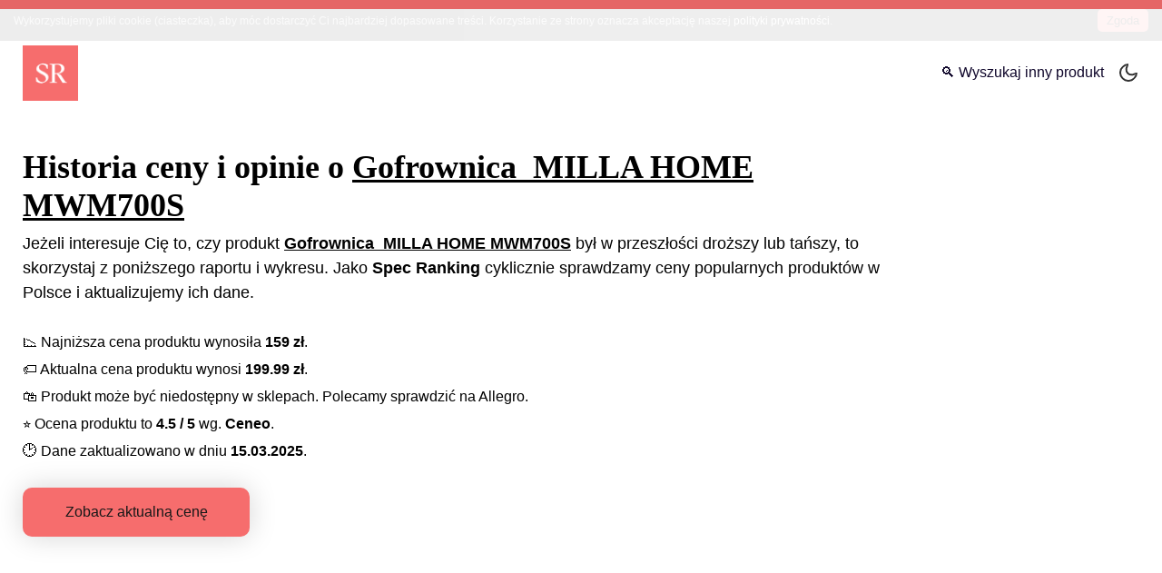

--- FILE ---
content_type: text/html; charset=utf-8
request_url: https://spec-ranking.pl/historia-ceny/gofrownica-milla-home-mwm700s
body_size: 11438
content:
<!DOCTYPE html><html lang="pl"><head><meta charSet="utf-8"/><meta http-equiv="x-ua-compatible" content="ie=edge"/><meta name="viewport" content="width=device-width, initial-scale=1, shrink-to-fit=no"/><meta name="generator" content="Gatsby 5.13.3"/><meta name="theme-color" content="#381696"/><meta data-react-helmet="true" name="description" content="Aktualna i historyczna cena Gofrownica  MILLA HOME MWM700S. Najnowsze opinie i recenzje o Gofrownica  MILLA HOME MWM700S. Raport, który pomoże podjąć decyzję o zakupie."/><meta data-react-helmet="true" property="og:title" content="Historia ceny Gofrownica  MILLA HOME MWM700S"/><meta data-react-helmet="true" property="og:description" content="Aktualna i historyczna cena Gofrownica  MILLA HOME MWM700S. Najnowsze opinie i recenzje o Gofrownica  MILLA HOME MWM700S. Raport, który pomoże podjąć decyzję o zakupie."/><meta data-react-helmet="true" property="og:url" content="https://spec-ranking.pl/historia-ceny/gofrownica-milla-home-mwm700s"/><meta data-react-helmet="true" property="og:image" content="/static/SpecRankingSocial-1257d688db12fce73e62c61435260388.png"/><meta data-react-helmet="true" property="og:image:alt" content="Historia ceny Gofrownica  MILLA HOME MWM700S"/><meta data-react-helmet="true" property="og:site_name" content="Spec Ranking"/><meta data-react-helmet="true" property="og:type" content="website"/><meta data-react-helmet="true" property="og:locale" content="pl_PL"/><meta data-react-helmet="true" property="twitter:image" content="/static/SpecRankingSocial-1257d688db12fce73e62c61435260388.png"/><meta data-react-helmet="true" name="twitter:card" content="summary_large_image"/><meta data-react-helmet="true" name="twitter:creator" content="@SpecRanking"/><meta data-react-helmet="true" name="twitter:title" content="Historia ceny Gofrownica  MILLA HOME MWM700S"/><meta data-react-helmet="true" name="twitter:description" content="Aktualna i historyczna cena Gofrownica  MILLA HOME MWM700S. Najnowsze opinie i recenzje o Gofrownica  MILLA HOME MWM700S. Raport, który pomoże podjąć decyzję o zakupie."/><meta data-react-helmet="true" property="fb:app_id" content=""/><link data-identity="gatsby-global-css" href="/styles.db8481e391ff92c2044a.css" rel="stylesheet" type="text/css"/><link data-styled="" data-styled-version="5.3.11" rel="stylesheet" type="text/css"/><link rel="stylesheet" type="text/css"/><noscript><style>.gatsby-image-wrapper noscript [data-main-image]{opacity:1!important}.gatsby-image-wrapper [data-placeholder-image]{opacity:0!important}</style></noscript><script type="10e54caf87d551449448e192-module">const e="undefined"!=typeof HTMLImageElement&&"loading"in HTMLImageElement.prototype;e&&document.body.addEventListener("load",(function(e){const t=e.target;if(void 0===t.dataset.mainImage)return;if(void 0===t.dataset.gatsbyImageSsr)return;let a=null,n=t;for(;null===a&&n;)void 0!==n.parentNode.dataset.gatsbyImageWrapper&&(a=n.parentNode),n=n.parentNode;const o=a.querySelector("[data-placeholder-image]"),r=new Image;r.src=t.currentSrc,r.decode().catch((()=>{})).then((()=>{t.style.opacity=1,o&&(o.style.opacity=0,o.style.transition="opacity 500ms linear")}))}),!0);</script><script type="10e54caf87d551449448e192-text/javascript">
    document.addEventListener("DOMContentLoaded", function(event) {
      var hash = window.decodeURI(location.hash.replace('#', ''))
      if (hash !== '') {
        var element = document.getElementById(hash)
        if (element) {
          var scrollTop = window.pageYOffset || document.documentElement.scrollTop || document.body.scrollTop
          var clientTop = document.documentElement.clientTop || document.body.clientTop || 0
          var offset = element.getBoundingClientRect().top + scrollTop - clientTop
          // Wait for the browser to finish rendering before scrolling.
          setTimeout((function() {
            window.scrollTo(0, offset - 100)
          }), 0)
        }
      }
    })
  </script><link crossorigin="" href="https://www.google-analytics.com" rel="preconnect"/><link crossorigin="" href="https://i.spec-ranking.pl" rel="preconnect"/><link rel="icon" href="/favicon-32x32.png" type="image/png"/><link rel="manifest" href="/manifest.webmanifest" crossorigin="anonymous"/><link rel="apple-touch-icon" sizes="192x192" href="/icons/192.png"/><link rel="apple-touch-icon" sizes="16x16" href="/icons/16.png"/><link rel="apple-touch-icon" sizes="36x36" href="/icons/36.png"/><link rel="apple-touch-icon" sizes="48x48" href="/icons/48.png"/><link rel="apple-touch-icon" sizes="72x72" href="/icons/72.png"/><link rel="apple-touch-icon" sizes="96x96" href="/icons/96.png"/><link rel="apple-touch-icon" sizes="144x144" href="/icons/144.png"/><link rel="apple-touch-icon" sizes="180x180" href="/icons/180.png"/><link rel="apple-touch-icon" sizes="192x192" href="/icons/192.png"/><link rel="apple-touch-icon" sizes="512x512" href="/icons/512.png"/><title data-react-helmet="true">Historia ceny Gofrownica  MILLA HOME MWM700S | Spec Ranking</title><link data-react-helmet="true" rel="canonical" href="https://spec-ranking.pl/historia-ceny/gofrownica-milla-home-mwm700s"/><script data-react-helmet="true" type="application/ld+json">{"@context":"https://schema.org/","@type":"Article","headline":"Historia ceny Gofrownica  MILLA HOME MWM700S","datePublished":"2023-05-24 16:04:58 +0000","dateModified":"2025-03-15 12:33:23 +0000","mainEntityOfPage":"https://spec-ranking.pl/historia-ceny/gofrownica-milla-home-mwm700s","url":"https://spec-ranking.pl/historia-ceny/gofrownica-milla-home-mwm700s","description":"Aktualna i historyczna cena Gofrownica  MILLA HOME MWM700S. Najnowsze opinie i recenzje o Gofrownica  MILLA HOME MWM700S. Raport, który pomoże podjąć decyzję o zakupie.","keywords":"Gofrownica ,MILLA HOME MWM700S","image":{"@type":"ImageObject","inLanguage":"pl-PL","height":"349","width":"669","url":"https://i.spec-ranking.pl/assets/specranking_fd89_9fb142407cb743620e901af7588XXXXX.jpg","caption":"Historia ceny Gofrownica  MILLA HOME MWM700S"},"isPartOf":{"@type":"WebPage","url":"https://spec-ranking.pl/historia-ceny/gofrownica-milla-home-mwm700s","name":"Historia ceny Gofrownica  MILLA HOME MWM700S","datePublished":"2023-05-24 16:04:58 +0000","dateModified":"2025-03-15 12:33:23 +0000","description":"Aktualna i historyczna cena Gofrownica  MILLA HOME MWM700S. Najnowsze opinie i recenzje o Gofrownica  MILLA HOME MWM700S. Raport, który pomoże podjąć decyzję o zakupie.","inLanguage":"pl-PL","potentialAction":[{"@type":"ReadAction","target":["https://spec-ranking.pl/historia-ceny/gofrownica-milla-home-mwm700s"]}]},"author":{"@type":"Person","name":"Spec Ranking","url":"https://spec-ranking.pl/#author-spec-ranking","image":{"@type":"ImageObject","url":"https://spec-ranking.pl/icons/512.png"},"description":"Autor serwisu Spec-Ranking.pl"},"publisher":{"@type":"Organization","logo":{"@type":"ImageObject","inLanguage":"pl-PL","url":"https://spec-ranking.pl/icons/512.png","width":"512","height":"512","caption":"Spec Ranking"},"image":{"@type":"ImageObject","inLanguage":"pl-PL","url":"https://spec-ranking.pl/icons/512.png","width":"512","height":"512","caption":"Spec Ranking"},"sameAs":["https://pl.pinterest.com/spec_ranking/","https://t.me/s/spec_ranking","https://www.facebook.com/spec.ranking"],"name":"Spec Ranking","url":"https://spec-ranking.pl"}}</script><script data-react-helmet="true" type="application/ld+json">{"@context":"https://schema.org/","@type":"ImageObject","@id":"https://spec-ranking.pl/historia-ceny/gofrownica-milla-home-mwm700s#primaryImage","inLanguage":"pl-PL","height":"630","width":"1200","contentUrl":"https://i.spec-ranking.pl/assets/specranking_fd89_9fb142407cb743620e901af7588XXXXX.jpg","url":"https://i.spec-ranking.pl/assets/specranking_fd89_9fb142407cb743620e901af7588XXXXX.jpg","caption":"Historia ceny Gofrownica  MILLA HOME MWM700S"}</script><script data-react-helmet="true" type="application/ld+json">{"@context":"https://schema.org/","@type":"Organization","@id":"https://spec-ranking.pl/#organization","logo":{"@type":"ImageObject","@id":"https://spec-ranking.pl/#logo","inLanguage":"pl-PL","url":"https://spec-ranking.pl/icons/512.png","width":"512","height":"512","caption":"Spec Ranking"},"image":{"@type":"ImageObject","@id":"https://spec-ranking.pl/#logo","inLanguage":"pl-PL","url":"https://spec-ranking.pl/icons/512.png","width":"512","height":"512","caption":"Spec Ranking"},"sameAs":["https://pl.pinterest.com/spec_ranking/","https://t.me/s/spec_ranking","https://www.facebook.com/spec.ranking"],"name":"Spec Ranking","url":"https://spec-ranking.pl"}</script><script data-react-helmet="true" type="application/ld+json">{"@context":"https://schema.org/","@type":"BreadcrumbList","@id":"https://spec-ranking.pl/historia-ceny/gofrownica-milla-home-mwm700s#breadcrumb","itemListElement":[{"@type":"ListItem","position":1,"item":{"@type":"WebPage","@id":"https://spec-ranking.pl","url":"https://spec-ranking.pl","name":"Recenzje, opinie i porównania produktów i usług"}},{"@type":"ListItem","position":2,"item":{"@type":"WebPage","@id":"https://spec-ranking.pl/historia-ceny","url":"https://spec-ranking.pl/historia-ceny","name":"Sprawdź historię ceny dla wybranego produktu"}},{"@type":"ListItem","position":3,"item":{"@type":"WebPage","@id":"https://spec-ranking.pl/historia-ceny/gofrownica-milla-home-mwm700s","url":"https://spec-ranking.pl/historia-ceny/gofrownica-milla-home-mwm700s","name":"Historia ceny Gofrownica  MILLA HOME MWM700S"}}]}</script><script data-react-helmet="true" type="application/ld+json">{"@context":"https://schema.org","@type":"FAQPage","mainEntity":[{"@type":"Question","acceptedAnswer":{"@type":"Answer","text":"Najtaniej Gofrownica  MILLA HOME MWM700S można było kupić za 159 zł. Najniższa cena wykryta została w dniu 2023-02-06."},"name":"📉 Jaka była najniższa cena Gofrownica  MILLA HOME MWM700S?"},{"@type":"Question","acceptedAnswer":{"@type":"Answer","text":"Aktualna cena Gofrownica  MILLA HOME MWM700S wynosi 199.99 zł. Aktualna cena wykryta została w dniu 2024-01-25."},"name":"🏷️ Jaka jest aktualna cena Gofrownica  MILLA HOME MWM700S?"},{"@type":"Question","acceptedAnswer":{"@type":"Answer","text":"Według serwisu Ceneo, Gofrownica  MILLA HOME MWM700S posiada 0 opinii, a średnia ocen wynosi 4.5/5."},"name":"🗣️️ Jakie są opinie o Gofrownica  MILLA HOME MWM700S?"}]}</script><link rel="sitemap" type="application/xml" href="/sitemap-index.xml"/><link rel="alternate" type="application/rss+xml" title="Spec-Ranking.pl RSS" href="/rss.xml"/><link rel="alternate" type="application/rss+xml" title="Spec-Ranking.pl Historia Ceny RSS" href="/rssHistoriaCeny.xml"/></head><body><script type="10e54caf87d551449448e192-text/javascript">
void function() {
  window.__onThemeChange = function() {}

  var preferredTheme
  try {
    preferredTheme = localStorage.getItem('theme')
  } catch (err) { }

  function setTheme(newTheme) {
    if (preferredTheme && document.body.classList.contains(preferredTheme)) {
      document.body.classList.replace(preferredTheme, newTheme)
    } else {
      document.body.classList.add(newTheme)
    }

    window.__theme = newTheme
    preferredTheme = newTheme
    window.__onThemeChange(newTheme)
  }

  window.__setPreferredTheme = function(newTheme) {
    setTheme(newTheme)
    try {
      localStorage.setItem('theme', newTheme)
    } catch (err) {}
  }

  var darkQuery = window.matchMedia('(prefers-color-scheme: dark)')
  darkQuery.addListener(function(e) {
    window.__setPreferredTheme(e.matches ? 'dark' : 'light')
  })

  setTheme(preferredTheme || (darkQuery.matches ? 'dark' : 'light'))
}()
    </script><noscript><style>.no-js-detected { text-align: center; width: 100%; display: block; margin: 10px 0; font-size: 12px; }</style><span class="no-js-detected">Strona wymaga włączonego JavaScript w przeglądarce.</span></noscript><div id="___gatsby"><div style="outline:none" tabindex="-1" id="gatsby-focus-wrapper"><div class="site-wrapper"><header class="site-header"><div class="site-title"><a title="Spec Ranking" href="/"><img height="64" width="64" src="[data-uri]" alt="Spec Ranking Logo"/></a></div><nav class="navigation"><a title="historia ceny" style="text-align:center" href="/historia-ceny">🔍 Wyszukaj inny produkt</a><label><input type="checkbox" class="theme-changer"/> <div class="mode-container"><i class="gg-sun"></i><i class="gg-moon"></i></div></label></nav></header><div class="category-container"><div class="hero-header" style="padding:0"><h1 class="headline">Historia ceny i opinie o <u>Gofrownica  MILLA HOME MWM700S</u></h1><p class="primary-content">Jeżeli interesuje Cię to, czy produkt <strong><u>Gofrownica  MILLA HOME MWM700S</u></strong> był w przeszłości droższy lub tańszy, to skorzystaj z poniższego raportu i wykresu. Jako <strong>Spec Ranking</strong> cyklicznie sprawdzamy ceny popularnych produktów w Polsce i aktualizujemy ich dane.</p><ul class="price-history-deatails"><li><span role="img" aria-label="Niska cena">📉</span> Najniższa cena produktu wynosiła <strong>159<!-- --> zł</strong>.</li><li><span role="img" aria-label="Obecna cena">🏷️</span> Aktualna cena produktu wynosi <strong>199.99<!-- --> zł</strong>.</li><li><span role="img" aria-label="Gdzie kupić">🛍️</span> Produkt może być niedostępny w sklepach. Polecamy sprawdzić na Allegro.</li><li><span role="img" aria-label="Średnia ocena">⭐️</span> Ocena produktu to <strong>4.5<!-- --> / 5</strong> wg. <strong>Ceneo</strong>.</li><li><span role="img" aria-label="Zaktualizowano w dniu">🕑</span> Dane zaktualizowano w dniu <strong>15.03.2025</strong>.</li></ul><div class="go-to-page-btns"><a href="https://www.ceneo.pl/91794508#cid=38995&amp;crid=527933&amp;pid=22745" target="_blank" rel="nofollow noreferrer sponsored" title="Sprawdź w sklepie" class="check-on-ceneo-left">Zobacz aktualną cenę</a></div></div><div class="width-media-wrapper cst"><ins class="adsbygoogle" style="display:block" data-ad-client="ca-pub-1216839039111670" data-ad-slot="2162470193" data-ad-layout="" data-ad-format="auto" data-full-width-responsive="true"></ins></div><div class="col-share" style="margin-bottom:20px;margin-top:15px"><span class="share-it-text">Udostępnij</span><button aria-label="facebook" class="react-share__ShareButton" style="background-color:transparent;border:none;padding:0;font:inherit;color:inherit;cursor:pointer"><svg viewBox="0 0 64 64" width="30" height="30"><circle cx="32" cy="32" r="31" fill="#3b5998"></circle><path d="M34.1,47V33.3h4.6l0.7-5.3h-5.3v-3.4c0-1.5,0.4-2.6,2.6-2.6l2.8,0v-4.8c-0.5-0.1-2.2-0.2-4.1-0.2 c-4.1,0-6.9,2.5-6.9,7V28H24v5.3h4.6V47H34.1z" fill="white"></path></svg></button><button aria-label="telegram" class="react-share__ShareButton" style="background-color:transparent;border:none;padding:0;font:inherit;color:inherit;cursor:pointer"><svg viewBox="0 0 64 64" width="30" height="30"><circle cx="32" cy="32" r="31" fill="#37aee2"></circle><path d="m45.90873,15.44335c-0.6901,-0.0281 -1.37668,0.14048 -1.96142,0.41265c-0.84989,0.32661 -8.63939,3.33986 -16.5237,6.39174c-3.9685,1.53296 -7.93349,3.06593 -10.98537,4.24067c-3.05012,1.1765 -5.34694,2.05098 -5.4681,2.09312c-0.80775,0.28096 -1.89996,0.63566 -2.82712,1.72788c-0.23354,0.27218 -0.46884,0.62161 -0.58825,1.10275c-0.11941,0.48114 -0.06673,1.09222 0.16682,1.5716c0.46533,0.96052 1.25376,1.35737 2.18443,1.71383c3.09051,0.99037 6.28638,1.93508 8.93263,2.8236c0.97632,3.44171 1.91401,6.89571 2.84116,10.34268c0.30554,0.69185 0.97105,0.94823 1.65764,0.95525l-0.00351,0.03512c0,0 0.53908,0.05268 1.06412,-0.07375c0.52679,-0.12292 1.18879,-0.42846 1.79109,-0.99212c0.662,-0.62161 2.45836,-2.38812 3.47683,-3.38552l7.6736,5.66477l0.06146,0.03512c0,0 0.84989,0.59703 2.09312,0.68132c0.62161,0.04214 1.4399,-0.07726 2.14229,-0.59176c0.70766,-0.51626 1.1765,-1.34683 1.396,-2.29506c0.65673,-2.86224 5.00979,-23.57745 5.75257,-27.00686l-0.02107,0.08077c0.51977,-1.93157 0.32837,-3.70159 -0.87096,-4.74991c-0.60054,-0.52152 -1.2924,-0.7498 -1.98425,-0.77965l0,0.00176zm-0.2072,3.29069c0.04741,0.0439 0.0439,0.0439 0.00351,0.04741c-0.01229,-0.00351 0.14048,0.2072 -0.15804,1.32576l-0.01229,0.04214l-0.00878,0.03863c-0.75858,3.50668 -5.15554,24.40802 -5.74203,26.96472c-0.08077,0.34417 -0.11414,0.31959 -0.09482,0.29852c-0.1756,-0.02634 -0.50045,-0.16506 -0.52679,-0.1756l-13.13468,-9.70175c4.4988,-4.33199 9.09945,-8.25307 13.744,-12.43229c0.8218,-0.41265 0.68483,-1.68573 -0.29852,-1.70681c-1.04305,0.24584 -1.92279,0.99564 -2.8798,1.47502c-5.49971,3.2626 -11.11882,6.13186 -16.55882,9.49279c-2.792,-0.97105 -5.57873,-1.77704 -8.15298,-2.57601c2.2336,-0.89555 4.00889,-1.55579 5.75608,-2.23009c3.05188,-1.1765 7.01687,-2.7042 10.98537,-4.24067c7.94051,-3.06944 15.92667,-6.16346 16.62028,-6.43037l0.05619,-0.02283l0.05268,-0.02283c0.19316,-0.0878 0.30378,-0.09658 0.35471,-0.10009c0,0 -0.01756,-0.05795 -0.00351,-0.04566l-0.00176,0zm-20.91715,22.0638l2.16687,1.60145c-0.93418,0.91311 -1.81743,1.77353 -2.45485,2.38812l0.28798,-3.98957" fill="white"></path></svg></button><button aria-label="whatsapp" class="react-share__ShareButton" style="background-color:transparent;border:none;padding:0;font:inherit;color:inherit;cursor:pointer"><svg viewBox="0 0 64 64" width="30" height="30"><circle cx="32" cy="32" r="31" fill="#25D366"></circle><path d="m42.32286,33.93287c-0.5178,-0.2589 -3.04726,-1.49644 -3.52105,-1.66732c-0.4712,-0.17346 -0.81554,-0.2589 -1.15987,0.2589c-0.34175,0.51004 -1.33075,1.66474 -1.63108,2.00648c-0.30032,0.33658 -0.60064,0.36247 -1.11327,0.12945c-0.5178,-0.2589 -2.17994,-0.80259 -4.14759,-2.56312c-1.53269,-1.37217 -2.56312,-3.05503 -2.86603,-3.57283c-0.30033,-0.5178 -0.03366,-0.80259 0.22524,-1.06149c0.23301,-0.23301 0.5178,-0.59547 0.7767,-0.90616c0.25372,-0.31068 0.33657,-0.5178 0.51262,-0.85437c0.17088,-0.36246 0.08544,-0.64725 -0.04402,-0.90615c-0.12945,-0.2589 -1.15987,-2.79613 -1.58964,-3.80584c-0.41424,-1.00971 -0.84142,-0.88027 -1.15987,-0.88027c-0.29773,-0.02588 -0.64208,-0.02588 -0.98382,-0.02588c-0.34693,0 -0.90616,0.12945 -1.37736,0.62136c-0.4712,0.5178 -1.80194,1.76053 -1.80194,4.27186c0,2.51134 1.84596,4.945 2.10227,5.30747c0.2589,0.33657 3.63497,5.51458 8.80262,7.74113c1.23237,0.5178 2.1903,0.82848 2.94111,1.08738c1.23237,0.38836 2.35599,0.33657 3.24402,0.20712c0.99159,-0.15534 3.04985,-1.24272 3.47963,-2.45956c0.44013,-1.21683 0.44013,-2.22654 0.31068,-2.45955c-0.12945,-0.23301 -0.46601,-0.36247 -0.98382,-0.59548m-9.40068,12.84407l-0.02589,0c-3.05503,0 -6.08417,-0.82849 -8.72495,-2.38189l-0.62136,-0.37023l-6.47252,1.68286l1.73463,-6.29129l-0.41424,-0.64725c-1.70875,-2.71846 -2.6149,-5.85116 -2.6149,-9.07706c0,-9.39809 7.68934,-17.06155 17.15993,-17.06155c4.58253,0 8.88029,1.78642 12.11655,5.02268c3.23625,3.21036 5.02267,7.50812 5.02267,12.06476c-0.0078,9.3981 -7.69712,17.06155 -17.14699,17.06155m14.58906,-31.58846c-3.93529,-3.80584 -9.1133,-5.95471 -14.62789,-5.95471c-11.36055,0 -20.60848,9.2065 -20.61625,20.52564c0,3.61684 0.94757,7.14565 2.75211,10.26282l-2.92557,10.63564l10.93337,-2.85309c3.0136,1.63108 6.4052,2.4958 9.85634,2.49839l0.01037,0c11.36574,0 20.61884,-9.2091 20.62403,-20.53082c0,-5.48093 -2.14111,-10.64081 -6.03239,-14.51915" fill="white"></path></svg></button></div><div><h2 class="home-h2-rnk with-arrow">Gdzie kupić <!-- -->Gofrownica  MILLA HOME MWM700S</h2><p class="p-history-text">Jeżeli zastnawiasz się nad zakupem <strong>Gofrownica  MILLA HOME MWM700S</strong> to sprawdź Allegro, gdzie produkt ten zwykle występuje w najniszej cenie.</p><div class="allegro-btn-wrp"><a href="https://wvw.spec-ranking.pl/allegroSearch?q=Gofrownica%C2%A0%20MILLA%20HOME%20MWM700S" target="_blank" rel="nofollow noreferrer sponsored" title="Sprawdź na Allegro" class="check-on-ceneo-left allegro">Sprawdź aktualną cenę na Allegro</a></div><div class="lety-yellow"><div class="lety-header"><h3 class="home-h2-rnk with-arrow lety-black-text">Kody rabatowe, przeceny i promocje</h3><a href="https://wvw.spec-ranking.pl/letyGo?q=1" target="_blank" rel="nofollow noreferrer sponsored" title="Przejdz do LetyShops" class="check-on-ceneo-left">Przejdź do LetyShops</a></div><p class="p-history-text lety-black-text">Jeżeli chcesz zaoszczędzić dodatkowe pieniądze podczas zakupu tego produktu lub w przyszłości innych, to polecamy serwisy cashback. Jednym z najpopularniejszych serwisów jest <b>LetyShops</b>. Serwis ten oferuje zwrot pieniędzy za zakupy w około 3000 sklepach partnerskich. To oznacza, że za każde zakupy otrzymasz część wydanych pieniędzy z powrotem na swoje konto. <strong>Przykład: </strong> Kupując <!-- -->Gofrownica  MILLA HOME MWM700S<!-- --> za kwotę <strong>199.99<!-- --> zł</strong> i odbierając np. <strong>10% cashbacku</strong>, możesz otrzymać <strong>20.00<!-- --> zł</strong> zwrotu. To doskonały sposób na oszczędzanie i zakupy w sieci w niższych cenach.<br/><i class="spec-rdrct"><span role="img" aria-label="bullet">🔷</span> Aby dowiedzieć się więcej <strong><u><a href="https://wvw.spec-ranking.pl/letyGo?q=1" target="_blank" rel="nofollow noreferrer sponsored" title="Dowiedz sie wiecej o LetyShops">kliknij tutaj</a></u></strong>.</i><br/>Rabaty mogą być naliczane w sposób automatyczny - po dodaniu <strong><u><a href="https://wvw.spec-ranking.pl/letyGo?q=2" target="_blank" rel="nofollow noreferrer sponsored" title="Dodaj wtyczkę LetyShops">wtyczki do przeglądarki</a></u></strong> lub w sposób tradycyjny (wystarczy odwiedzić stronę i wyszukać konkretny sklep). LetyShops to nie tylko cashback, to także kody rabatowe, specjalne vouchery oraz program partnerski <b>- zaproś swoich znajomych i otrzymaj 10 zł kiedy dokonają zakupu za minimum 70 zł</b>.</p></div><h2 class="home-h2-rnk with-arrow">Gofrownica  MILLA HOME MWM700S<!-- --> Opinie</h2><div class="allegro-btn-wrp"><a href="https://wvw.spec-ranking.pl/allegroSearch?q=Gofrownica%C2%A0%20MILLA%20HOME%20MWM700S" target="_blank" rel="nofollow noreferrer sponsored" title="Sprawdź na Allegro" class="check-on-ceneo-left allegro">Sprawdź aktualną cenę na Allegro</a></div><p class="p-history-text"><strong><i>Sprawdź również <a title="historia ceny Gofrownica  Dezal 301.4 czerwony" href="/historia-ceny/gofrownica-dezal-301-4-czerwony">historia ceny <!-- -->Gofrownica  Dezal 301.4 czerwony</a>.</i></strong></p><p class="p-history-text">Poniżej znajduje się sekcja komentarzy Spec Ranking. Zachęcamy wszystkich zainteresowanych do dyskusji na temat produktu i jego ceny. Więcej tego typu raportów dotyczących cen produktów znajdziesz <a title="tutaj" href="/historia-ceny">tutaj</a>. Wszystkie raporty są stale aktualizowane. Jeżeli nie widzisz produktu, który Cię interesuje, to prześlij nam jego nazwę, a my go dodamy.</p><h2 class="home-h2-rnk with-arrow">Podsumowanie. Najważniejsze informacje</h2><div class="faq-section-history"><h3><span role="img" aria-label="Niska cena">📉</span> Jaka była najniższa cena <!-- -->Gofrownica  MILLA HOME MWM700S<!-- -->?</h3><p class="primary-content">Najtaniej <!-- -->Gofrownica  MILLA HOME MWM700S<!-- --> można było kupić za <!-- -->159<!-- --> zł. Najniższa cena wykryta została w dniu <!-- -->2023-02-06<!-- -->.</p><h3><span role="img" aria-label="Obecna cena">🏷️</span> Jaka jest cena <!-- -->Gofrownica  MILLA HOME MWM700S<!-- --> aktualnie?</h3><p class="p-history-text">Aktualna cena <!-- -->Gofrownica  MILLA HOME MWM700S<!-- --> wynosi <!-- -->199.99<!-- --> zł. Aktualna cena wykryta została w dniu <!-- -->2024-01-25<!-- -->.</p><h3><span role="img" aria-label="Opinie">🗣️</span>️ Jakie są opinie o <!-- -->Gofrownica  MILLA HOME MWM700S<!-- -->?</h3><p class="p-history-text">Według serwisu Ceneo, <!-- -->Gofrownica  MILLA HOME MWM700S<!-- --> posiada <!-- -->0<!-- --> opinii, a średnia ocen wynosi <!-- -->4.5<!-- -->/5.</p></div><a href="https://wvw.spec-ranking.pl/prmDrct?q=temu-bf" target="_blank" rel="nofollow noreferrer sponsored" title="Temu Darmowa Dostawa" class="centered-img"><img src="/static/temu-bf-ec32bc6cdcc85aa6ec5e38672d547a3d.png" alt="Temu Darmowa Dostawa"/></a><p class="p-history-text"><strong><i>Zobacz także <a title="historia ceny Gofrownica Ariete Party Time (197300)" href="/historia-ceny/gofrownica-ariete-party-time-197300-">historia ceny <!-- -->Gofrownica Ariete Party Time (197300)</a>.</i></strong></p><small style="opacity:0.85;font-size:10.5px">Powyższe dane pochodzą z publicznie dostępnych źródeł. Niektóre z danych należą do Ceneo.pl, a serwis Spec-Ranking.pl wykorzystuje je zgodnie z prawem cytatu.</small><div class="disqus-wrapper"><div class="lazyload-wrapper "><div class="lazyload-placeholder"></div></div></div></div></div><footer class="site-footer"><div><p>© <!-- -->2025<!-- --> Spec Ranking</p><a class="footer-link" title="historia ceny" href="/historia-ceny">Historia ceny</a><a class="footer-link" title="fake friday" href="/fake-friday">Fake friday</a><a class="footer-link" title="fake friday" href="/ceny-paliw">Cena paliwa</a><a class="footer-link" title="kontakt" href="/kontakt">Kontakt</a><a class="footer-link" title="polityka prywatności" href="/polityka-prywatnosci">Polityka prywatności</a><a class="footer-link" title="regulamin" href="/regulamin">Regulamin</a></div><div><a class="social-icon" href="https://pl.pinterest.com/spec_ranking/" target="_blank" rel="nofollow noreferrer">Pinterest</a><a class="social-icon" href="https://t.me/s/spec_ranking" target="_blank" rel="nofollow noreferrer">Telegram</a><a class="social-icon" href="https://fb.com/spec.ranking" target="_blank" rel="nofollow noreferrer">Facebook</a><a class="social-icon" href="https://news.google.com/publications/CAAqBwgKMKWvtAswssrLAw" target="_blank" rel="nofollow noreferrer">Google</a><a class="social-icon" href="https://www.wykop.pl/ludzie/spec-ranking/" target="_blank" rel="nofollow noreferrer">Wykop</a><a class="social-icon" href="https://disqus.com/by/specranking/about/" target="_blank" rel="nofollow noreferrer">Disqus</a></div></footer></div></div><div id="gatsby-announcer" style="position:absolute;top:0;width:1px;height:1px;padding:0;overflow:hidden;clip:rect(0, 0, 0, 0);white-space:nowrap;border:0" aria-live="assertive" aria-atomic="true"></div></div><script id="gatsby-script-loader" type="10e54caf87d551449448e192-text/javascript">/*<![CDATA[*/window.pagePath="/historia-ceny/gofrownica-milla-home-mwm700s";/*]]>*/</script><!-- slice-start id="_gatsby-scripts-1" -->
          <script id="gatsby-chunk-mapping" type="10e54caf87d551449448e192-text/javascript">
            window.___chunkMapping="{\"app\":[\"/app-bdd70cdd38e834bacb6f.js\"],\"component---src-pages-404-js\":[\"/component---src-pages-404-js-3882f3128f66d1c09178.js\"],\"component---src-pages-ceny-paliw-js\":[\"/component---src-pages-ceny-paliw-js-3695a669780bd1ceb671.js\"],\"component---src-pages-fake-friday-js\":[\"/component---src-pages-fake-friday-js-acd55758f427c72622b4.js\"],\"component---src-pages-index-js\":[\"/component---src-pages-index-js-09453db9b497a8bff6c5.js\"],\"component---src-pages-kontakt-js\":[\"/component---src-pages-kontakt-js-5b77e8d3d2b6e10201fd.js\"],\"component---src-pages-polityka-prywatnosci-js\":[\"/component---src-pages-polityka-prywatnosci-js-e9bc3c917143206116a4.js\"],\"component---src-pages-regulamin-js\":[\"/component---src-pages-regulamin-js-8b372e335384a3994832.js\"],\"component---src-templates-blog-template-js\":[\"/component---src-templates-blog-template-js-c249f8e852b2478af27f.js\"],\"component---src-templates-category-js\":[\"/component---src-templates-category-js-baa5fa2df92431816a3c.js\"],\"component---src-templates-historia-ceny-js\":[\"/component---src-templates-historia-ceny-js-0d6b9c1201df76fda10e.js\"],\"component---src-templates-product-history-js\":[\"/component---src-templates-product-history-js-39eeac49420fa3024d84.js\"]}";
          </script>
        <script type="10e54caf87d551449448e192-text/javascript">window.___webpackCompilationHash="20d7049880dc30d16b62";</script><script src="/webpack-runtime-f70dad310a8d103df896.js" async type="10e54caf87d551449448e192-text/javascript"></script><script src="/framework-321dd5459dceb80dd69e.js" async type="10e54caf87d551449448e192-text/javascript"></script><script src="/app-bdd70cdd38e834bacb6f.js" async type="10e54caf87d551449448e192-text/javascript"></script><!-- slice-end id="_gatsby-scripts-1" --><script src="/cdn-cgi/scripts/7d0fa10a/cloudflare-static/rocket-loader.min.js" data-cf-settings="10e54caf87d551449448e192-|49" defer></script></body></html>

--- FILE ---
content_type: text/html; charset=utf-8
request_url: https://www.google.com/recaptcha/api2/aframe
body_size: 269
content:
<!DOCTYPE HTML><html><head><meta http-equiv="content-type" content="text/html; charset=UTF-8"></head><body><script nonce="L7JQNAwDYtfkcZ5Bz7RnYA">/** Anti-fraud and anti-abuse applications only. See google.com/recaptcha */ try{var clients={'sodar':'https://pagead2.googlesyndication.com/pagead/sodar?'};window.addEventListener("message",function(a){try{if(a.source===window.parent){var b=JSON.parse(a.data);var c=clients[b['id']];if(c){var d=document.createElement('img');d.src=c+b['params']+'&rc='+(localStorage.getItem("rc::a")?sessionStorage.getItem("rc::b"):"");window.document.body.appendChild(d);sessionStorage.setItem("rc::e",parseInt(sessionStorage.getItem("rc::e")||0)+1);localStorage.setItem("rc::h",'1769049240257');}}}catch(b){}});window.parent.postMessage("_grecaptcha_ready", "*");}catch(b){}</script></body></html>

--- FILE ---
content_type: text/css; charset=utf-8
request_url: https://spec-ranking.pl/styles.db8481e391ff92c2044a.css
body_size: 7481
content:
body,html{text-size-adjust:none;-webkit-text-size-adjust:none;-moz-text-size-adjust:none;-ms-text-size-adjust:none;margin:0;padding:0}*{margin-top:0}body{font-feature-settings:"kern" 1;-webkit-text-size-adjust:100%;box-sizing:border-box;font-kerning:normal;scroll-behavior:smooth!important;text-rendering:optimizeLegibility}body.light{--primary-color:#f66d6d;--img-shadow-primary-color:#f66d6d73;--primary-text-color:#fff;--featured-bg:#f38f8f;--featured-text:#fff;--secondary-color:#10072b;--background:#fff;--bg-theme-changer:#181818;--bg-no-coupons:#181818;--sh-theme-changer:#18181859;--sh-no-coupons:#18181859;--site-header:var(--background);--card-bg:#fff;--card-bdr:#eee;--card-shadow:#d5d5d5;--btn-bg:var(--background);--btn-bdr:#d3d6e7;--btn-text-color:#868892;--btn-hover-bg:var(--btn-bdr);--btn-hover-text-color:#00062b;--contact-bg:#f7f8fe;--contact-bdr:#d3d6e7;--input-bg:var(--background);--nav-link-color:#10072b;--table-accent:#2f2f2f;--link-color:#a52727;--tag-btn-bg:#181818;--tag-btn-f-col:#fff;--toc-text:#000;--aria-current-nav-color:#181818;--cookie-banner-bg:#181818;--text-footer:#666;--card-title:#10072b;--sh-promo-block:#18181873;--sh-promo-block-photo:#18181873}body.dark{--primary-color:#f66d6d;--img-shadow-primary-color:#f66d6d73;--primary-text-color:#fff;--featured-bg:#f38f8f;--featured-text:#fff;--secondary-color:#b54545;--background:#181818;--bg-theme-changer:#181818;--bg-no-coupons:#181818;--sh-theme-changer:#f66d6d36;--sh-no-coupons:#f66d6d36;--text-color:#ffffffe0;--text-secondary-color:#ffffffa8;--site-header:var(--background);--card-bg:#1f1f1f;--card-bdr:#131313;--card-shadow:#020204;--btn-bg:var(--background);--btn-bdr:#d3d6e7;--btn-text-color:#868892;--btn-hover-bg:var(--btn-bdr);--btn-hover-text-color:#00062b;--contact-bg:#131313;--contact-bdr:#131313;--input-bg:#292929;--nav-link-color:#d3d6e7;--table-accent:#2f2f2f;--link-color:#f66d6d;--tag-btn-bg:#fff;--tag-btn-f-col:#181818;--toc-text:#fff;--aria-current-nav-color:#f66d6d;--cookie-banner-bg:#1f1f1f;--text-footer:#ffffffe6;--card-title:#fff;--sh-promo-block:#f66d6d40;--sh-promo-block-photo:#cdcdcd59}body{background-color:var(--background);border-top:10px solid var(--primary-color);color:var(--text-color);font-family:Helvetica,sans-serif}body.cookie-bar{padding-top:28px}.centered-img{display:flex;justify-content:center;margin-top:20px}#apexchartspricexhistoryxchart{padding:20px 0 40px}.apexcharts-tooltip.apexcharts-theme-light,body.dark #apexchartspricexhistoryxchart *{color:#000!important}body.dark #apexchartspricexhistoryxchart .apexcharts-xaxis *,body.dark #apexchartspricexhistoryxchart .apexcharts-yaxis *{fill:#fff!important}#cookie-banner{align-items:center;background:var(--cookie-banner-bg);color:#cdcdcd;display:flex;font-size:12px;font-weight:200;justify-content:space-between;opacity:0;padding:10px 0;position:fixed;top:0;transition:opacity .8s;width:100%;z-index:999}#cookie-banner.showBanner{opacity:1}#cookie-banner p{margin:0 0 0 15px;text-align:justify}#cookie-banner button.button-link{background:#f66d6d;border:0;border-radius:5px;box-shadow:none;color:#000;cursor:pointer;flex:0 0 auto;margin:0 15px 0 20px;padding:5px 10px}#cookie-banner a.strong-link{color:#fff}a{color:var(--link-color);text-decoration:none}a:hover{text-decoration:underline}h1,h2,h3,h4,h5,h6{font-family:Palatino,Times,sans-serif}.home-h2-rnk{font-size:18px}.site-wrapper{margin:0 auto;max-width:1230px;padding:20px;width:inherit}.site-wrapper img{height:auto;max-width:100%;object-fit:contain;position:relative}.navigation{align-items:center;background:var(--background);display:flex;font-weight:300;justify-content:flex-end;padding:9px 0;width:100%;z-index:5}.navigation a{color:var(--nav-link-color);cursor:pointer;margin:0 5px;text-decoration:none}.navigation a[aria-current]{color:var(--aria-current-nav-color);font-weight:700}.navigation a:hover{color:var(--aria-current-nav-color);opacity:.8}.navigation a:last-child{margin-right:0}.bg-image-cover{max-width:100%!important;position:unset!important;width:100%!important}.bg-image-cover [data-placeholder-image]{height:unset!important}.site-header{align-items:center;background:var(--site-header);display:flex;justify-content:space-between;margin-bottom:32px;padding:20px 0}.site-title{z-index:5}.site-title a{align-content:center;align-items:center;color:var(--primary-color);cursor:pointer;display:flex;font-weight:900;justify-content:center;text-decoration:none;text-transform:uppercase}.hero-header{max-width:980px;padding:0 0 64px}.headline{font-size:36px;font-weight:900;margin-bottom:.5rem}.button{background:var(--btn-bg);border:1px solid var(--btn-bdr);border-radius:9px;color:var(--btn-text-color);display:inline-block;font-size:16px;font-weight:400;margin:0 20px 0 0;padding:18px 27px;text-decoration:none;transition:background-color .3s linear}.button.-primary{background-color:var(--primary-color);border-color:var(--primary-color);color:#181818}.button.-primary:hover{background-color:var(--secondary-color);color:var(--primary-text-color);text-decoration:none}.button:hover{background-color:var(--btn-hover-bg);color:var(--btn-hover-text-color)}.primary-content{font-size:18px;font-weight:300;line-height:1.5;margin-bottom:32px;text-align:left}img.priceHistoryImage{border-radius:9px;box-shadow:0 6px 12px -2px #32325d40,0 3px 7px -3px #0000004d;width:100%}img.priceHistoryImage.unloaded{display:none}img.priceHistoryImage.loaded{display:unset!important}a.check-on-ceneo{background-color:#f66d6d;border-radius:10px;box-shadow:0 0 30px var(--card-shadow);color:#181818;cursor:pointer;display:flex;flex-wrap:wrap;font-size:16px;justify-content:center;margin:25px auto 40px;max-width:430px;padding:20px 25px;text-align:center;text-decoration:none;transition:opacity .4s}a.check-on-ceneo:hover{opacity:.6}a.check-on-ceneo-left{background-color:#f66d6d;border-radius:10px;box-shadow:0 0 30px var(--card-shadow);color:#181818;cursor:pointer;display:flex;flex-wrap:wrap;font-size:16px;justify-content:center;margin:25px 0;max-width:310px;padding:18px 25px;text-align:center;text-decoration:none;transition:opacity .4s}a.check-on-ceneo-left:hover{opacity:.6}@media only screen and (max-width:568px){a.check-on-ceneo-left{margin:25px auto!important;max-width:unset!important}ul.price-history-deatails{text-align:center}ul.price-history-deatails li{margin:10px 0}}.post{background:var(--background);color:var(--text-color);line-height:1.5;margin-bottom:50px;padding:0;position:relative}.post .is-hidden{display:none;margin:0;opacity:0;position:relative;top:-45px;z-index:-1}.post>.blog-post-content{margin:0 auto}.post>.blog-post-content h2{font-size:28px;line-height:45px}.post>.blog-post-content h3{font-size:20px;line-height:35px}.post>.blog-post-content h4{font-size:18px}.post>.blog-post-content h5{font-size:16px;margin-bottom:10px}.post>.blog-post-content p{text-align:left}.post>.blog-post-content a{cursor:pointer;transition:all .3s ease}.post>.blog-post-content a:hover{opacity:.5}.post>.blog-post-content a strong{border-bottom:2px solid var(--primary-color);font-weight:400}.post>.blog-post-content .theme-changer-inside-post{align-items:center;background:var(--bg-theme-changer);border-radius:15px;box-shadow:var(--sh-theme-changer) 0 30px 90px;display:flex;flex-direction:row;justify-content:space-between;margin-bottom:50px!important;padding:20px 15px}.post>.blog-post-content .theme-changer-inside-post span{color:#fff;font-size:13px;font-weight:300;mix-blend-mode:difference}.post>.blog-post-content .theme-changer-inside-post .theme-switch-right{align-items:center;display:flex}.post>.blog-post-content .theme-changer-inside-post .theme-switch-right .mode-container{margin-left:10px}.post>.blog-post-content .theme-changer-inside-post .theme-switch-right .gg-moon{border:2px solid;border-color:#fff #fff #0000}.post>.blog-post-content .theme-changer-inside-post .theme-switch-right .gg-moon:after{box-shadow:0 0 0 2px #fff}.post>.blog-post-content .theme-changer-inside-post .theme-switch-right .gg-arrow-right{box-sizing:border-box;display:block;height:22px;position:relative;transform:scale(var(--ggs,1));width:22px}.post>.blog-post-content .theme-changer-inside-post .theme-switch-right .gg-arrow-right:after,.post>.blog-post-content .theme-changer-inside-post .theme-switch-right .gg-arrow-right:before{box-sizing:border-box;content:"";display:block;position:absolute;right:3px}.post>.blog-post-content .theme-changer-inside-post .theme-switch-right .gg-arrow-right:after{border-right:2px solid #fff;border-top:2px solid #fff;bottom:7px;height:8px;transform:rotate(45deg);width:8px}.post>.blog-post-content .theme-changer-inside-post .theme-switch-right .gg-arrow-right:before{background:#fff;bottom:10px;height:2px;width:16px}.post>.blog-post-content .table-of-contents-wrapper ul{counter-reset:section-h2-heading;display:flex;flex-direction:column;padding:0 15px}.post>.blog-post-content .table-of-contents-wrapper ul li{list-style-type:none;margin:10px 0;overflow:hidden;text-overflow:ellipsis;text-transform:uppercase;white-space:nowrap}.post>.blog-post-content .table-of-contents-wrapper ul li:before{content:counter(section-h2-heading) ".";counter-increment:section-h2-heading;display:inline;margin-right:5px;position:relative}.post>.blog-post-content .table-of-contents-wrapper ul li p{display:inline}.post>.blog-post-content .table-of-contents-wrapper ul li a{color:var(--toc-text)}.post>.blog-post-content .table-of-contents-wrapper ul li a.visible{color:var(--link-color)}.post>.blog-post-content .table-of-contents-wrapper ul li ul{counter-reset:section;margin:5px 0 0;padding:0 5px}.post>.blog-post-content .table-of-contents-wrapper ul li ul li{display:inline;flex-direction:column;font-size:13px;font-weight:300;letter-spacing:.5px;list-style:unset;margin:7px 0;position:relative;text-align:left}.post>.blog-post-content .table-of-contents-wrapper ul li ul li:before{content:counter(section) ".";counter-increment:section;position:relative}.post>.blog-post-content .table-of-contents-wrapper{background-color:var(--card-bg);border-bottom:4px solid var(--primary-color);border-radius:9px;border-top:4px solid var(--primary-color);box-shadow:0 1px 2px #00000012,0 2px 4px #00000012,0 4px 8px #00000012,0 8px 16px #00000012,0 16px 32px #00000012,0 32px 64px #00000012;margin:35px 0;max-height:450px;overflow-x:hidden;overflow-y:scroll;padding:50px 20px;position:relative;scrollbar-width:none}.post>.blog-post-content .table-of-contents-wrapper::-webkit-scrollbar{display:none}.post>.blog-post-content .table-of-contents-wrapper .table-of-contents{padding-bottom:30px}.post>.blog-post-content .table-of-contents-wrapper .table-of-contents-title{display:block;font-size:25px;margin-bottom:10px;margin-top:10px;text-align:center;width:100%}.post>.blog-post-content .main-content-wrapper{content-visibility:auto}.post>.blog-post-content .main-content-wrapper .main-content-txt{margin-top:20px;position:relative}.post>.blog-post-content .main-content-wrapper blockquote{border-left:5px solid var(--primary-color);font-size:17px;font-style:italic;font-weight:300;line-height:35px;margin:30px 0 40px;padding-left:20px}.post>.blog-post-content .main-content-wrapper blockquote p{font-size:17px;font-weight:300;line-height:35px}.post>.blog-post-content .main-content-wrapper p{font-size:17px;font-weight:300;line-height:35px;margin:25px 0}.post>.blog-post-content .main-content-wrapper p strong{font-weight:600}.post>.blog-post-content .main-content-wrapper .table-of-contents p{margin:0}.post>.blog-post-content .main-content-wrapper img{border-radius:15px;display:block;margin:0 auto 50px;position:relative}.post>.blog-post-content .main-content-wrapper ul{margin-bottom:30px;padding-left:25px}.post>.blog-post-content .main-content-wrapper ul li{font-size:17px;font-weight:300;line-height:35px;list-style:square;margin:0;padding-left:5px}.post>.blog-post-content .main-content-wrapper figure{text-align:center}.post>.blog-post-content .main-content-wrapper figure figcaption{display:inline-block;font-size:7px;left:1px;letter-spacing:1px;margin-top:20px;opacity:.7;padding:7px 20px 7px 21px;text-align:center;text-transform:uppercase}@media only screen and (max-width:768px){.post>.blog-post-content .table-of-contents-wrapper{padding:15px 10px}.post>.blog-post-content .table-of-contents-wrapper .table-of-contents-title{display:block;text-align:center;width:100%}.post>.blog-post-content .intro-paragraph-wrapper .intro-paragraph-text{font-size:16px;line-height:30px;margin:35px 0}.post>.blog-post-content .intro-paragraph-wrapper blockquote,.post>.blog-post-content blockquote{font-size:16px;line-height:30px}.post>.blog-post-content .main-content-wrapper p,.post>.blog-post-content .rec-paragraph-text p{font-size:16px;line-height:30px;margin:35px 0}.post>.blog-post-content ol{padding:0 15px}.post>.blog-post-content ol li p{font-size:18px}.post>.blog-post-content ol li ul{padding:0 5px}.post>.blog-post-content ol li ul li{font-size:14px}}.post>.blog-post-content .faq-section{background:hsla(0,0%,82%,.231);border-radius:20px;margin:40px 0!important;padding:20px 15px}.post>.blog-post-content .faq-section h3{font-size:17px;margin-bottom:5px}.post>.blog-post-content .faq-section p{font-size:14px;margin:5px 0 20px}.post>.blog-post-content :last-child,.post>:last-child{margin-bottom:0}.post .post-title{font-size:2rem;line-height:1.3;margin:0;text-align:center}.post .post-meta{display:block;margin-bottom:32px;text-align:center}.post .columns-rank{display:flex;flex-direction:row;justify-content:space-between;width:100%}.post .columns-rank .column-rank-toc{width:25%}.post .columns-rank .column-rank-toc .table-of-contents-wrapper{margin-bottom:45px;top:20px}.post .columns-rank .column-rank-toc .isFollowingScroll{margin-bottom:45px;position:sticky;top:20px}.post .columns-rank .column-rank-content{width:70%}@media only screen and (max-width:1024px){.post .columns-rank{flex-direction:column}.post .columns-rank .column-rank-toc{order:2;width:100%}.post .columns-rank .column-rank-content{order:1;width:100%}}.post .disqus-wrapper{margin-top:50px}.post .post-thumbnail{position:relative}.post .post-thumbnail .absolute-wrapper-thumb{height:100%;position:absolute;width:100%}.post .post-thumbnail .post-thumbnail-overlay{background:rgba(23,12,12,.659);height:100%;position:absolute;top:0;width:100%}.post .post-thumbnail img{height:100%;position:relative;width:100%}.post-thumbnail{align-content:center;background-color:var(--featured-bg);background-position:50%;background-repeat:no-repeat;background-size:cover;border:1px solid var(--card-bdr);border-radius:18px;box-shadow:0 0 30px var(--card-shadow);color:var(--featured-text);display:grid;margin-bottom:36px;min-height:250px;overflow:hidden;padding:18px;position:relative;text-align:center}.post-thumbnail:before{background:#1c1b1bd9;content:"";height:100%;left:0;position:absolute;top:0;width:100%;z-index:1}.post-thumbnail>*{position:relative;z-index:2}.post-thumbnail .post-meta{color:#fffc;margin-bottom:0}.grids{grid-gap:32px;display:grid;grid-template-columns:1fr;margin-bottom:70px;margin-top:32px}.pagination-wrp{align-items:center;display:flex;justify-content:flex-end;text-align:center;text-transform:uppercase}.pagination-wrp small.page-info{color:var(--card-title);font-size:9px;font-weight:700;margin:0 15px;opacity:.8;word-spacing:2px}.pagination-wrp .tap-link.current-page{background:var(--card-bg);border:2px solid var(--card-bdr);border-radius:10px;box-shadow:0 0 10px var(--card-shadow);font-size:14px;font-weight:700;padding:11px 9px;text-align:center;text-decoration:none}.card{background-color:var(--card-bg);border:1px solid var(--card-bdr);border-radius:9px;box-shadow:0 0 30px var(--card-shadow);display:grid;line-height:1.5;overflow:hidden}.card:hover .post-link{color:var(--primary-color)}.card.card-rank a{display:flex;flex-direction:column;max-width:390px}.card.card-rank a header{display:flex;flex-direction:column;justify-content:space-between;padding:20px}.card .tap-link{border-radius:9px;color:var(--card-title);cursor:pointer;display:flex;flex-direction:column;text-decoration:none;transition:opacity .3s}.card .tap-link:hover{color:var(--link-color);opacity:.8}.card>img{display:block}.card header{padding:24px}.card>h2:first-child{margin:0 0 .5rem}.card .post-title{font-size:1.1rem;font-weight:400;margin-bottom:.3rem}.card .post-meta{font-size:10px;font-weight:300;margin-bottom:10px}.card .post-meta strong{font-weight:400;margin-left:2px}.card .post-link{color:var(--text-color);text-decoration:none}.card .no-photo{background:gray}.card .post-photo{border-radius:9px;box-shadow:0 6px 12px -2px #32325d40,0 3px 7px -3px #0000004d;height:200px!important;max-width:390px;object-fit:cover}.card .post-photo div[data-placeholder-image]{height:unset!important;max-width:390px}.post-meta{align-items:center;color:var(--text-secondary-color);display:flex;font-size:.8rem}.post-meta img{padding-right:5px}.site-footer{color:var(--text-footer);display:flex;justify-content:space-between;margin:90px 0 35px;text-align:left}.site-footer div{align-items:center;display:flex;justify-content:center}.site-footer div a{font-size:12px;font-weight:300;margin:0 5px;text-align:center}.site-footer div p{font-size:12px;margin:unset;margin-right:10px;text-align:center}.white-bg-btn{background:#eaeaea!important}.article-special p{font-size:18.5px;line-height:3.4375ex}.article-special h2{font-size:1.7em}.article-special img{display:block;margin:20px auto}.form-container{background-color:var(--contact-bg);border:1px solid var(--card-bdr);border-radius:9px;box-shadow:0 0 30px var(--card-shadow);padding:32px}.form-container label{color:var(--text-secondary-color);display:block;margin-bottom:.5rem}.form-container input[type=email],.form-container input[type=text],.form-container textarea{appearance:none;background-color:var(--input-bg);border:1px solid var(--card-shadow);border-radius:6px;color:var(--text-secondary-color);font-family:Helvetica,sans-serif;line-height:32px;margin-bottom:1.5rem;padding:6px 12px;resize:none;width:calc(100% - 24px)}.form-container textarea{height:150px;margin-bottom:2rem}.form-container input[type=submit]{cursor:pointer}.form-container input:disabled,.form-container textarea:disabled{cursor:not-allowed;opacity:.5}.search-box,input[type=search]{appearance:none;background-color:var(--input-bg);border:1px solid var(--card-shadow);border-radius:6px;color:var(--text-color);font-family:Helvetica,sans-serif;line-height:32px;margin-left:.5rem;margin-right:.5rem;max-width:420px;padding:6px 12px;width:100%}@media only screen and (max-width:319px){.search-box.searching,input[type=search].searching{left:0;margin:5px auto;position:absolute;right:0;top:130px;width:80%}}.two-grids{grid-gap:32px;display:grid}.two-grids.-contact .post-thumbnail{min-height:240px!important}.two-grids.-contact .post-thumbnail.cntc{border:1px solid var(--card-bdr);box-shadow:0 0 30px var(--card-shadow)}@media only screen and (min-width:768px){.grids{grid-template-columns:1fr 1fr}}@media only screen and (min-width:1024px){.grids{grid-template-columns:1fr 1fr 1fr}.two-grids{grid-gap:64px;display:grid;grid-template-columns:1fr 1fr}}.theme-changer,body.dark .gg-moon,body.light .gg-sun{display:none}.mode-container{align-items:center;display:flex;height:24px;justify-content:center;margin-left:10px;width:24px}.mode-container .gg-moon,.mode-container .gg-sun{cursor:pointer}.gg-sun{background:linear-gradient(180deg,#ff0 4px,#0000 0) no-repeat 5px -6px/2px 6px,linear-gradient(180deg,#ff0 4px,#0000 0) no-repeat 5px 14px/2px 6px,linear-gradient(180deg,#ff0 4px,#0000 0) no-repeat -8px 5px/6px 2px,linear-gradient(180deg,#ff0 4px,#0000 0) no-repeat 14px 5px/6px 2px;border:6px solid #0000;border-radius:100px;box-shadow:inset 0 0 0 2px #ff0;height:24px;position:relative;transform:scale(var(--ggs,1))}.gg-sun,.gg-sun:after,.gg-sun:before{box-sizing:border-box;display:block;width:24px}.gg-sun:after,.gg-sun:before{border-left:4px solid #ff0;border-right:4px solid #ff0;content:"";height:2px;left:-6px;position:absolute;top:5px}.gg-sun:before{transform:rotate(-45deg)}.gg-sun:after{transform:rotate(45deg)}.gg-moon,.gg-moon:after{border-radius:50%;box-sizing:border-box;display:block}.gg-moon{border:2px solid;border-color:#333 #333 #0000;height:20px;overflow:hidden;position:relative;transform:rotate(-135deg) scale(var(--ggs,1));width:20px}.gg-moon:after{border:2px solid #0000;box-shadow:0 0 0 2px #333;content:"";height:18px;left:2px;position:absolute;top:8px;width:12px}.with-arrow{align-items:center;display:flex;position:relative}.with-arrow:after{border-color:#f66d6d #0000 #0000;border-style:solid;border-width:21.7px 12.5px 0;content:"";height:0;margin-left:10px;width:0}.categories{display:flex;flex-wrap:wrap;justify-content:left;margin:50px 0 100px;max-width:720px}.categories .category,.categories .tag{background-color:#f66d6d;border-radius:10px;box-shadow:0 0 30px var(--card-shadow);color:#181818;cursor:pointer;font-size:14px;margin:10px 10px 0 0;padding:10px 25px;text-decoration:none;transition:all .4s}.categories .category:hover,.categories .tag:hover{opacity:.6}.categories .tag{background:var(--tag-btn-bg);color:var(--tag-btn-f-col)}span.meta-obj{display:inline-block;margin:5px}span.meta-obj address.author{display:inline;font-style:normal;font-weight:600}span.meta-obj a.category-link{color:#fff;cursor:pointer;font-weight:600}.featured-ranks{background:hsla(0,0%,82%,.231);border-radius:18px;margin:80px 0;padding:15px 15px 35px}.featured-ranks .home-h2-rnk{justify-content:center;margin:20px auto 25px}.featured-ranks .grids{margin-bottom:40px}.disqus-wrapper{margin-top:70px}.remark-sticky-table{border-radius:2px;box-shadow:0 1px 2px #00000012,0 2px 4px #00000012,0 4px 8px #00000012,0 8px 16px #00000012,0 16px 32px #00000012,0 32px 64px #00000012;margin:48px 0}.remark-sticky-table-td{-webkit-hyphens:auto;hyphens:auto}table{background:#fff;border-collapse:collapse;border-radius:6px;border-spacing:1;font-size:15px;margin:0 auto;max-width:100%;overflow:hidden;position:relative;width:100%}table.isCoupons{box-shadow:var(--sh-theme-changer) 0 30px 90px;margin-bottom:50px!important;z-index:1}table *{position:relative}table td,table th{padding-left:8px;width:auto}.remark-sticky-table-tr th{font-size:12px;left:2px;letter-spacing:2px;position:relative;text-transform:uppercase}table thead tr{background:var(--table-accent);color:#fff;font-size:15px;height:60px}table tbody tr{border-bottom:1px solid #e3f1d5;color:#000;height:65px}table tbody tr:nth-child(odd){background-color:#f0e6e6b3}table tbody tr a{background:#f88;border-radius:10px;box-shadow:0 0 20px #f66d6d4d;color:#484040;display:block;font-size:14px;font-weight:600;margin:0 auto;padding:9px 6px;position:relative;text-decoration:none;text-transform:uppercase;transition:opacity .3s ease;width:75%}table tbody tr a:hover{background:#2a2a2a;color:var(--primary-color);opacity:1!important}table tbody tr:last-child{border:0}table td,table th{text-align:center}table td.l,table th.l{text-align:right}table td.c,table td.r,table th.c,table th.r{text-align:center}@media screen and (max-width:35.5em){table{display:block}table td,table th,table tr,table>*{display:block;width:100%}table thead{display:none}table tbody tr{height:auto;padding:8px 0}table tbody tr td{align-items:center;display:flex;justify-content:space-between;margin:15px auto;padding:0;width:90%}table tbody tr td:last-child{margin-bottom:10px!important}table tbody tr td:before{content:attr(data-th);font-weight:700;top:0}table tbody tr td:first-child[data-th=Cena]:before,table tbody tr td:first-child[data-th=Sklep]:before,table tbody tr td:last-child[data-th=Sklep]:before{content:unset}}.columns-coupons{display:flex;flex-direction:row;justify-content:space-between;width:100%}.columns-coupons .coupons-padding{width:30%}.columns-coupons .coupons-column{width:70%}.columns-coupons .coupons-column h2{font-size:30px;margin:10px 0 40px}@media only screen and (max-width:768px){.columns-coupons .coupons-column h2{text-align:center}}.columns-coupons .coupons-column p{font-size:17px;font-weight:300;line-height:35px;margin:20px 0 50px;text-align:left}@media only screen and (max-width:768px){.columns-coupons .coupons-column p{font-size:16px}}.columns-coupons .coupons-column table thead tr{background:var(--primary-color);border-color:var(--primary-color);color:#000}@media only screen and (max-width:1024px){.columns-coupons .coupons-padding{display:none;width:0}.columns-coupons .coupons-column{width:100%}}.price-history-deatails{list-style-type:none;padding:0}.price-history-deatails li{font-size:16px;margin:12px 0}.spec-rdrct{display:inline-block;font-size:13px;margin:10px 0}.no-coupons-in-table{background:#fff;background:var(--bg-no-coupons);border-radius:15px;box-shadow:var(--sh-no-coupons) 0 30px 90px;margin-bottom:50px!important;margin:50px 0;padding:25px 0;z-index:1}.no-coupons-in-table strong{color:#000;color:#fff;display:block;font-size:12px;font-weight:200;text-align:center;text-transform:uppercase;width:100%}.bg-img-cover{display:flex;height:100%;position:absolute;width:100%}.bg-img-cover img{object-fit:cover;width:100%}.bg-img-cover-contact{display:flex;filter:brightness(30%);height:100%;position:absolute;width:100%}.bg-img-cover-contact img{object-fit:cover;width:100%}.dimmed{filter:brightness(30%)}.page-rules .page-rules-content{margin:0 auto;max-width:968px;text-align:left}.page-rules .bottom-update-text{font-size:12px;margin-top:50px}body.dark .noselect{filter:invert(90%);opacity:.5}.noselect,.noselect-kontakt{-webkit-user-drag:none;-khtml-user-drag:none;-moz-user-drag:none;-o-user-drag:none;user-drag:none;border:none;outline:none}.noselect-kontakt{background:#f7f8ff;border:3px solid rgba(43,43,43,.129);border-radius:5px;padding:10px}.legal-page-title{margin-bottom:80px;text-align:left}.legal-page-title-no-m{text-align:left}#cookie-inline-box{display:flex;flex-direction:row;justify-content:left;margin-bottom:50px}#cookie-inline-box label{margin:0;text-align:left}#cookie-inline-box input{margin:6px 10px 0 0}#cookie-inline-box input[type=checkbox]{transform:scale(1.5)}.search-results{background:var(--background);display:flex;height:100%;justify-content:center;left:0;position:relative;scrollbar-width:none;top:10px;width:100%;z-index:3}.search-results::-webkit-scrollbar{display:none}.search-results .site-wrapper{padding:0}.search-results .site-wrapper .results-title .hding{font-size:22px;margin-bottom:30px}.search-results .site-wrapper .results-title strong{font-size:40px}.search-results .site-wrapper .results-title strong .sh-query{font-style:italic;margin-left:10px}.faq-section-history{background:hsla(0,0%,82%,.231);border-radius:20px;margin:40px 0!important;padding:20px 15px}.faq-section-history p{font-size:14px;margin:5px 0 20px}.p-history-text{font-size:17px;font-weight:300;line-height:35px;margin:25px 0}.square-media-wrapper{display:flex;justify-content:center;margin:20px 0;max-height:308px;text-align:center;width:100%}.square-media-wrapper ins{height:auto;margin-left:unset!important;width:100%}.width-media-wrapper{display:flex;justify-content:center;margin:20px 0;text-align:center;width:100%}.width-media-wrapper.cst{margin:75px 0}.width-media-wrapper ins{height:auto;margin-left:unset!important;width:100%}.inside-article-media-wrapper{display:flex;justify-content:center;margin:15px 0;text-align:center;width:100%}.inside-article-media-wrapper ins{height:auto;margin-left:unset!important;width:100%}.label-close{align-content:center;align-items:center;display:flex;justify-content:flex-end;max-width:420px;position:relative;width:100%}@media only screen and (max-width:319px){.label-close{position:unset}}.go-to-page-btns{align-items:center;display:flex;flex-direction:row;flex-wrap:wrap;justify-content:flex-start;z-index:555}.go-to-page-btns a{margin:15px 20px 15px 0;max-width:200px;width:100%}.go-to-page-btns a.allegro{background-color:#ff5a00!important}.go-to-page-btns.scrolled{bottom:0;left:0;position:fixed;right:0;width:100%}.go-to-page-btns.scrolled a{font-size:12px;margin:15px auto!important;padding:15px 20px;width:40%}.go-to-page-btns.scrolled a:hover{background-color:#fff!important;opacity:.9!important}.allegro-btn-wrp .allegro{background-color:#ff5a00;margin:35px auto 55px}.lety-yellow{background:#ffd839;border-radius:20px;margin-bottom:40px;padding:30px 55px 1px;position:relative}.lety-yellow:before{background-image:url([data-uri]);background-repeat:no-repeat;background-size:200px;content:"";filter:sepia(1);height:50px;left:-90px;opacity:.8;position:absolute;rotate:90deg;top:100px;width:220px}.lety-yellow a,.lety-yellow h3,.lety-yellow p{position:relative;z-index:1}.lety-yellow p{text-align:justify}.lety-yellow p a{color:#02396f;transition:background .3s}.lety-yellow p a:hover{background:#fff;opacity:.8}.lety-black-text{color:#000!important}.lety-header{align-content:center;align-items:center;display:flex;justify-content:space-between;justify-items:center;margin-bottom:20px}.lety-header h3{margin:unset}.lety-header a{background:#242424;box-shadow:0 0 15px var(--card-shadow);color:#fff!important;margin:unset}.span-close-search{cursor:pointer;position:absolute;right:20px}@media only screen and (max-width:319px){.span-close-search{margin-top:128px;right:45px}}.close-search{cursor:pointer;display:block;font-size:12px;margin-left:auto;margin-right:0;padding:7px 10px}.share-it-text{align-content:center;align-items:center;display:flex;font-size:8px;margin-right:5px;text-transform:uppercase}.share-it-text.copied-to-clipboard{font-weight:600;opacity:.85}.col-share{align-content:center;display:flex;flex-wrap:wrap;justify-content:flex-end}.col-share button{margin:3px!important;transition:opacity .3s}.col-share button:hover{opacity:.7}.copy-icon-btn{align-content:center;align-items:center;background:#9b9b9b;border:none;border-radius:50%;cursor:pointer;display:flex;height:30px;justify-content:center;outline:none;position:relative;width:30px}.ed-blck{bottom:10px;position:sticky;top:-15px;transition:opacity .3s;z-index:500}.ed-blck.hvr:hover{opacity:.8}.ed-custom-margin{margin-bottom:20px;margin-top:-90px}.editors-choice{align-content:center;align-items:center;background:var(--bg-theme-changer);box-shadow:var(--sh-theme-changer) 0 30px 90px;display:flex;justify-content:space-between;left:0;margin:0 auto;max-width:100%;padding:15px 25px;position:relative;right:0;z-index:501}.editors-choice,.editors-choice .gatsby-image-wrapper{border-radius:15px}.editors-choice img{border:.5px solid #21212140;border-radius:15px;box-shadow:var(--img-shadow-primary-color) 0 0 50px;height:65px;object-fit:cover;width:65px}.editors-choice .block-text-choice{display:flex;flex-direction:column;margin:0 25px}.editors-choice .block-text-choice small{color:var(--primary-color);font-size:12px;text-transform:uppercase}.editors-choice .block-text-choice strong{color:#fff;font-size:16px;font-weight:300;max-width:180px;overflow:hidden;text-overflow:ellipsis;white-space:nowrap}.editors-choice .block-left-choice{align-items:center;display:flex;flex-direction:row}.editors-choice .block-left-choice [data-gatsby-image-wrapper]{height:67px!important;width:67px!important}.editors-choice .block-left-choice [data-gatsby-image-wrapper] [data-placeholder-image]{height:unset!important;width:unset!important}.editors-choice a{background:#f88;border:.5px solid #21212140;border-radius:5px;box-shadow:var(--img-shadow-primary-color) 0 0 50px;color:#221f1f;font-size:15px;padding:6px 15px;text-align:center}.tag-cloud{display:flex!important;flex-wrap:wrap;font-size:10px}.tag-item{background:#dcdcdc;border-radius:5px;color:#000;display:flex;line-height:15px;margin-bottom:8px!important;margin-right:5px;padding:3px 5px}.before-editors-bg{background:var(--primary-color);border-radius:15px;cursor:pointer;display:flex;height:40px;justify-content:center;left:0;margin:0 auto;max-width:97%;padding:6px 2px 0;position:relative;right:0;text-align:center;top:28px;transition:filter .3s;z-index:499}.before-editors-bg.crs{cursor:default}.before-editors-bg small{color:#000;font-size:9px;font-weight:600}.before-editors-bg:hover{filter:brightness(70%)}.editors-close{background:#181818;border-radius:50%;bottom:11.5px;color:#d5d5d5;cursor:pointer;font-size:14px;height:22px;position:relative;right:-10px;transition:opacity .3s;width:22px}.editors-close:hover{opacity:.3}.social-icon{align-items:center;display:flex;height:48px;justify-content:flex-end;width:48px}.footer-link{line-height:18px;padding-bottom:15px;padding-top:15px}.about-rank{font-size:10px;margin-top:30px;padding-bottom:10px;text-transform:uppercase}.about-rank-author{font-size:17px;font-weight:300;line-height:35px}.about-rank-author i{display:block}.about-rank-author .source-cover{font-size:11px;opacity:.7}.dark .post-meta-ico{filter:invert(1)}@media only screen and (max-width:690px){.lety-yellow{padding:30px 25px 1px 35px}.lety-yellow .lety-header{flex-direction:column;margin-bottom:10px}.lety-yellow .lety-header h3{margin-bottom:20px}.lety-yellow p{text-align:left!important}.lety-yellow:before{background-size:130px;left:-70px;top:130px;width:150px}}@media only screen and (max-width:500px){.ed-blck{top:-3px}.editors-choice{padding:0 25px}.editors-choice,.editors-choice .block-left-choice{flex-direction:column}.editors-choice .block-text-choice{position:relative;text-align:center;top:-25px}.editors-choice .gatsby-image-wrapper,.editors-choice img{position:relative;top:-35px}.editors-choice a{font-size:15px;padding:3px 13px;position:relative;top:-15px}.before-editors-bg{justify-content:flex-end;padding:6px 10px 0;width:83%}.editors-close{bottom:15px;font-size:13px;height:19px;width:19px}}.h3-type-info{font-size:14px!important;text-align:left}.flying-thing{background:#221f1f;bottom:0;height:50px;left:0;margin:5px auto;max-width:280px;position:fixed;right:0;width:280px;z-index:100}.flying-thing img{border:1px solid #000}.flying-thing .flying-thing-hide{align-items:center;background:#f7f8fe;border:2px solid #d2bfbf;border-radius:100%;color:#221f1f;cursor:pointer;display:flex;font-size:12px;height:20px;justify-content:center;margin-right:-5px;margin-top:-5px;opacity:.9;position:absolute;right:0;transition:opacity .3s;width:20px;z-index:1}.flying-thing .flying-thing-hide:hover{opacity:.8}@media only screen and (max-width:1024px){.about-rank{font-size:9px;text-align:center}.post .post-title{font-size:23px}}@media only screen and (max-width:768px){article.card{margin:0 auto;max-width:390px;width:100%}.hero-header{padding:0 0 32px}.hero-header h1.headline{font-size:28px;margin:20px auto;max-width:295px;text-align:center}.hero-header p.primary-content{font-size:15px;margin-bottom:5px;text-align:center}.home-h2-rnk{display:flex;justify-content:center}p.primary-content.cat-desc-small{font-size:12px;margin:0 auto;max-width:250px;text-align:center}.categories{justify-content:center;margin:50px 0}.categories .category{margin:8px 8px 0 0;padding:12px 13px}.blog-post-container .post .post-thumbnail{margin-bottom:10px;min-height:100px}.blog-post-container .post .post-thumbnail .bg-img-cover *{border-radius:18px}.blog-post-container .post .post-thumbnail .ddk{align-items:center;display:flex;height:100%;justify-content:center;left:0;margin:0 auto;position:absolute;right:0;width:85%}.blog-post-container .post .post-thumbnail:before{background:#181818}.blog-post-container .post .post-thumbnail .post-thumbnail-overlay{background:#170c0c8c}.col-share{justify-content:center}.post>.blog-post-content .theme-changer-inside-post{margin-bottom:30px!important;padding:15px 12px}.post>.blog-post-content .theme-changer-inside-post span{font-size:11px}.post>.blog-post-content .theme-changer-inside-post .theme-switch-right .gg-arrow-right{transform:scale(.7)}}@media only screen and (max-width:990px){.site-footer,.site-footer div{flex-direction:column}.site-footer div a,.site-footer div p{margin:5px 0}.site-footer div a.social-icon{justify-content:center}}@supports(font-size-adjust:1){article{font-size-adjust:.5}}